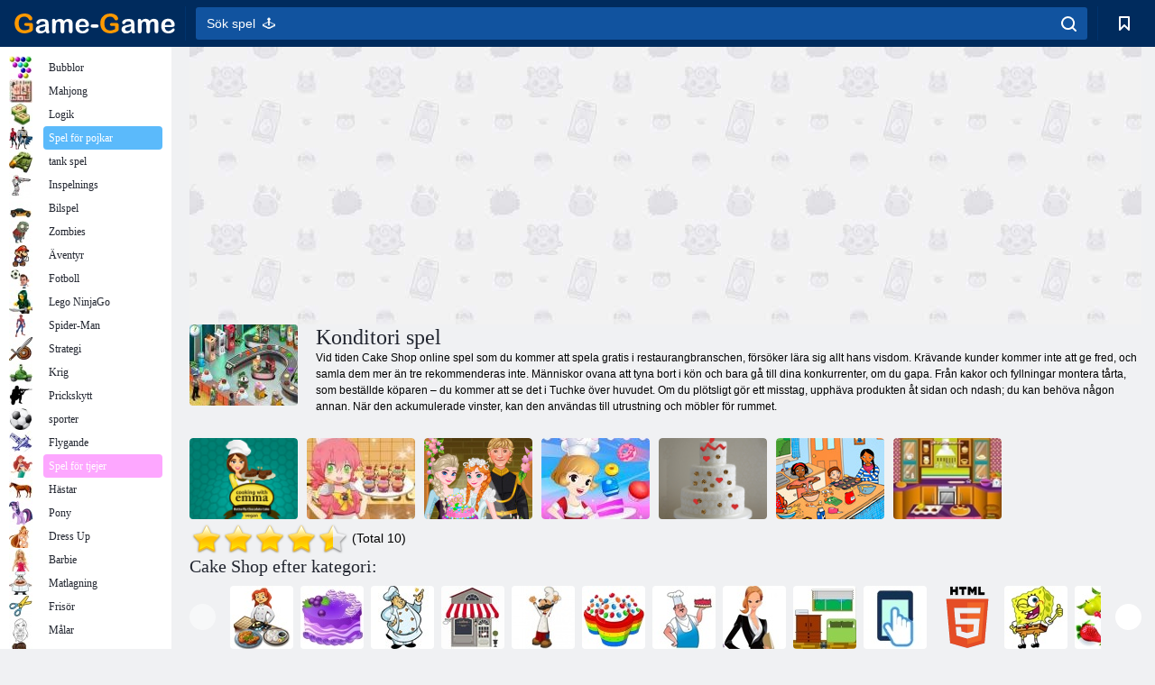

--- FILE ---
content_type: text/html; charset=utf-8
request_url: https://game-game.se/tags/745/
body_size: 18820
content:
<!DOCTYPE html>
<html lang="sv">
<head>
    <meta charset="utf-8">
    <meta name="viewport" content="width=device-width, initial-scale=1.0, maximum-scale=5.0, user-scalable=0">
    <title>Konditori spel  - Spela gratis på Game-Game</title>
    <meta name="keywords" content="Cake Shop tonåring">
    <meta name="description" content="Cake Shop spel online med Lisa, är detta en underbar simulering utveckling catering verksamhet. Sälja så mycket som möjligt för att tjäna genom att spela gratis spel konditori. ">
    <link rel="SHORTCUT ICON" href="/favicon.ico">
    <link rel="icon" type="image/png" href="/ui/icons/favicon-16x16.png" sizes="16x16">
    <link rel="icon" type="image/png" href="/ui/icons/favicon-32x32.png" sizes="32x32">
    <link rel="icon" type="image/png" href="/ui/icons/android-chrome-192x192.png" sizes="192x192">
    <link rel="apple-touch-icon" href="/ui/icons/apple-touch-icon.png" sizes="180x180">
    <link rel="mask-icon" href="/ui/icons/safari-pinned-tab.svg">
    <link rel="manifest" id="pwa_manifest">


            
            <link rel="stylesheet" href="/ui/css/optimized/gg_category.min.css">
        
            <link rel="preconnect" href="https://pagead2.googlesyndication.com/">
    <link rel="preconnect" href="https://adservice.google.com/">
    <link rel="preconnect" href="https://googleads.g.doubleclick.net/">
    <link rel="preconnect" href="https://www.googletagservices.com/">
    <link rel="preconnect" href="https://tpc.googlesyndication.com/">
    <link rel="preconnect" href="https://www.googleadservices.com/">

    <base href="https://game-game.se">
    <link rel="alternate" type="application/rss+xml" title="RSS"
          href="https://game-game.se/rss.xml"/>
                <link rel="canonical" href="https://game-game.se/tags/745/">
                                        <meta name="robots" content="index,follow"/>
                
                    
    

            <meta property="og:title" content="Konditori spel  - Spela gratis på Game-Game"/>
        <meta property="og:description" content="Cake Shop spel online med Lisa, är detta en underbar simulering utveckling catering verksamhet. Sälja så mycket som möjligt för att tjäna genom att spela gratis spel konditori. ">
                        <meta property="og:image" content="/ui/css/images/casual/img/e1ca74fdcde4f7840007c9f80f7ff918_120x90.JPG"/>
            
                <script async src="https://pagead2.googlesyndication.com/pagead/js/adsbygoogle.js?client=ca-pub-2114578358135779"
     crossorigin="anonymous"></script></head>
<body>

<div id="mobile-header" class="mm-slideout"></div>
<div id="mobile-nav"></div>
<div id="offset-wrapper" class="mm-slideout">
    <div id="header">
        <div class="header__holder">
            <div class="container-fluid">
                <div class="row align-items-center">
                    <div class="d-lg-none mmenu-toggle col flex-flow-0">
                        <button aria-label="hamburger" class="btn btn-link">
							<span class="hamburger-box">
								<span class="hamburger-inner"></span>
							</span>
                        </button>
                    </div>
                    <div class="col flex-flow-0">
                        <div class="logo">
                            <a href="/" class="d-flex align-items-center"
                               title="Gratis Spel">
                                <img src="/ui/img/logo.svg" title="Gratis Spel" alt="Gratis Spel">
                            </a>
                        </div>
                    </div>
                    <div class="col col-border-left col-typeahead">
                        <div class="typeahead__close d-lg-none">
                            <button class="btn btn-link">×</button>
                        </div>
                        <form method="GET" action="/searchgames/">
                            <div class="typeahead__field">
				                <span class="typeahead__query">
				                    <input class="form-control" type="text" name="q" value=""
                                           id="smsearch" placeholder="Sök spel  🕹️" aria-labelledby="header"
                                           autocomplete="off">
				                </span>
                                <span class="typeahead__button">
				                    <button class="btn btn-link" aria-label="search" onclick="submit();">
				                    	<span class="icon">
				                    		<svg xmlns="http://www.w3.org/2000/svg" width="16.906" height="17"
                                                 viewBox="0 0 16.906 17">
											    <path d="M757.542,32.233l-3.085-3.1a7.517,7.517,0,1,0-5.981,2.987,7.464,7.464,0,0,0,4.561-1.559l3.085,3.1a1,1,0,0,0,1.42,0A1.014,1.014,0,0,0,757.542,32.233Zm-14.591-7.685a5.524,5.524,0,1,1,5.525,5.552A5.546,5.546,0,0,1,742.951,24.548Z"
                                                      transform="translate(-740.938 -16.969)"/>
											</svg>
				                    	</span>
				                    </button>
				                </span>
                            </div>
                            <div class="list-live"></div>
                        </form>
                    </div>
                    <div class="col flex-flow-0 d-lg-none ml-auto">
                        <button aria-label="search-toggle" class="btn btn-link search-toggle"
                                onclick="$('.header__holder .typeahead__query :text').focus();">
	                    	<span class="icon">
	                    		<svg xmlns="http://www.w3.org/2000/svg" width="16.906" height="17"
                                     viewBox="0 0 16.906 17">
								    <path fill="#fff"
                                          d="M757.542,32.233l-3.085-3.1a7.517,7.517,0,1,0-5.981,2.987,7.464,7.464,0,0,0,4.561-1.559l3.085,3.1a1,1,0,0,0,1.42,0A1.014,1.014,0,0,0,757.542,32.233Zm-14.591-7.685a5.524,5.524,0,1,1,5.525,5.552A5.546,5.546,0,0,1,742.951,24.548Z"
                                          transform="translate(-740.938 -16.969)"></path>
								</svg>
	                    	</span>
                        </button>
                    </div>


                                            <div style="display: none" class="pwa-button btn">💻Game-Game för PC</div>
                    

                    <div class="col flex-flow-0 col-border-left d-lg-block">
                        <ul class="row nav nav-icons flex-nowrap">
                            <li class="col col-12">
                                <a onclick="openMyGames()"
                                   class="btn btn-outline-primary d-flex align-items-center vplayer-btn-favorites"
                                   href="javascript:void(0)">
			        				<span class="icon">
			        					<svg xmlns="http://www.w3.org/2000/svg"
                                             xmlns:xlink="http://www.w3.org/1999/xlink" width="12" height="16.031"
                                             viewBox="0 0 12 16.031">
										    <path d="M1047,33a1,1,0,0,1-.71-0.293L1042,28.414l-4.29,4.292A1,1,0,0,1,1036,32V18a1,1,0,0,1,1-1h10a1,1,0,0,1,1,1V32a0.993,0.993,0,0,1-.62.924A0.966,0.966,0,0,1,1047,33Zm-5-7a1,1,0,0,1,.71.294l3.29,3.292V19h-8V29.586l3.29-3.292A1,1,0,0,1,1042,26Z"
                                                  transform="translate(-1036 -17)"/>
										</svg>
			        				</span>
                                    <span style="color: white;" class="count_con"></span>
                                </a>
                            </li>
                        </ul>
                    </div>
                    <!-- div class="col flex-flow-0 col-border-left d-none d-lg-block">
                        <ul class="row nav nav-icons flex-nowrap">
                            <li class="col col-4">
                                <a class="btn btn-outline-primary d-flex align-items-center" href="javascript:void(0)">
			        				<span class="icon">
			        					<svg xmlns="https://www.w3.org/2000/svg" xmlns:xlink="http://www.w3.org/1999/xlink" width="16" height="16" viewBox="0 0 16 16">
										    <path d="M826,18a8,8,0,1,0,8,8A8,8,0,0,0,826,18Zm-2.9,13.254a2.987,2.987,0,0,1,5.791,0A5.99,5.99,0,0,1,823.1,31.254ZM826,26a1,1,0,1,1,1-1A1,1,0,0,1,826,26Zm4.532,3.923a5,5,0,0,0-2.7-2.566,3,3,0,1,0-3.67,0,5,5,0,0,0-2.7,2.566A6,6,0,1,1,830.532,29.923Z" transform="translate(-818 -18)"/>
										</svg>
			        				</span>
                                    Войти
                                </a>
                            </li>
                            <li class="col col-4">
                                <a class="btn btn-outline-primary d-flex align-items-center" href="javascript:void(0)">
			        				<span class="icon">
			        					<svg xmlns="https://www.w3.org/2000/svg" xmlns:xlink="http://www.w3.org/1999/xlink" width="16" height="16" viewBox="0 0 16 16">
										    <path d="M947,18H933a1,1,0,0,0-1,1V33a1,1,0,0,0,1,1h14a1,1,0,0,0,1-1V19A1,1,0,0,0,947,18Zm-1,14H934V28h2v1a1,1,0,0,0,1,1h6a1,1,0,0,0,1-1V28h2v4Zm0-6h-3a1,1,0,0,0-1,1v1h-4V27a1,1,0,0,0-1-1h-3V20h12v6Zm-9-2h6a1,1,0,1,0,0-2h-6A1,1,0,1,0,937,24Z" transform="translate(-932 -18)"/>
										</svg>
			        				</span>
                                    История
                                </a>
                            </li>
                            <li class="col col-4">
                                <a class="btn btn-outline-primary d-flex align-items-center" href="javascript:void(0)">
			        				<span class="icon">
			        					<svg xmlns="https://www.w3.org/2000/svg" xmlns:xlink="http://www.w3.org/1999/xlink" width="12" height="16.031" viewBox="0 0 12 16.031">
										    <path d="M1047,33a1,1,0,0,1-.71-0.293L1042,28.414l-4.29,4.292A1,1,0,0,1,1036,32V18a1,1,0,0,1,1-1h10a1,1,0,0,1,1,1V32a0.993,0.993,0,0,1-.62.924A0.966,0.966,0,0,1,1047,33Zm-5-7a1,1,0,0,1,.71.294l3.29,3.292V19h-8V29.586l3.29-3.292A1,1,0,0,1,1042,26Z" transform="translate(-1036 -17)"/>
										</svg>
			        				</span>
                                    Закладки
                                </a>
                            </li>
                        </ul>
                    </div>

                    <div class="col flex-flow-0 col-border-left">
                        <a href="javascript:void(0)" class="link-favorite">
			        		<span class="icon">
				        		<svg xmlns="https://www.w3.org/2000/svg" viewBox="0 0 300 300" width="30" height="30">
									<path d="M165.5,108.2l-9.8,9.8c-1.9,1.9-4.7,2.6-7.2,2.1c-1.5-0.2-3-0.9-4.2-2.1l-9.8-9.8c-6.5-6.5-15.1-9.8-23.7-9.8
										s-17.2,3.3-23.7,9.8C74.2,121,74.4,141.6,87.3,156c13.2,14.7,49.6,45,62.7,55.8c13.1-10.8,49.4-41.1,62.7-55.8
										c13-14.4,13.1-35,0.3-47.8C199.9,95.1,178.6,95.1,165.5,108.2"/>
									<path d="M150,0C67.2,0,0,67.2,0,150s67.2,150,150,150s150-67.2,150-150S232.8,0,150,0 M224.2,166.4
										c-17,18.9-67,59.6-69.2,61.3c-1.5,1.2-3.3,1.8-5.1,1.7c-0.1,0-0.1,0-0.2,0c-1.7,0-3.5-0.6-4.9-1.7c-2.1-1.7-52.2-42.5-69.2-61.3
										C57.1,145.7,57.3,116,76,97.2c19.2-19.2,50.3-19.2,69.5,0l4.4,4.4l4.5-4.4c19.2-19.2,50.3-19.2,69.5,0
										C242.7,116,242.8,145.7,224.2,166.4"/>
								</svg>
							</span>
                        </a>
                    </div>
                    <div class="d-none d-lg-block col flex-flow-0">
                        <a href="javascript:void(0)" class="link-expand">
			        		<span class="icon">
								<svg xmlns="https://www.w3.org/2000/svg" viewBox="0 0 28.4 27.4" width="29" height="28">
									<path d="M28.4,19.1c0-0.9-0.7-1.6-1.5-1.6c-0.8,0-1.5,0.7-1.5,1.6v3.3l-6-6c-0.6-0.6-1.5-0.6-2.1,0
										c-0.6,0.6-0.6,1.5,0,2.1l6,6H20c-0.9,0-1.6,0.7-1.6,1.5c0,0.8,0.7,1.5,1.6,1.5h6.8c0.9,0,1.6-0.7,1.6-1.5c0,0,0,0,0-0.1
										c0,0,0-0.1,0-0.1L28.4,19.1L28.4,19.1z"/>
									<path class="st0" d="M9,16.4l-6,6v-3.3c0-0.9-0.7-1.6-1.5-1.6c-0.8,0-1.5,0.7-1.5,1.6l0,6.7c0,0,0,0.1,0,0.1c0,0,0,0,0,0.1
										c0,0.8,0.7,1.5,1.6,1.5h6.8c0.9,0,1.6-0.7,1.6-1.5c0-0.8-0.7-1.5-1.6-1.5H5.1l6-6c0.6-0.6,0.6-1.5,0-2.1C10.5,15.8,9.6,15.8,9,16.4
										"/>
									<path d="M19.4,11.1l6-6v3.3c0,0.9,0.7,1.6,1.5,1.6c0.8,0,1.5-0.7,1.5-1.6V1.6c0,0,0-0.1,0-0.1c0,0,0,0,0-0.1
										c0-0.8-0.7-1.5-1.6-1.5H20c-0.9,0-1.6,0.7-1.6,1.5C18.4,2.3,19.1,3,20,3h3.2l-6,6c-0.6,0.6-0.6,1.5,0,2.1
										C17.8,11.7,18.8,11.7,19.4,11.1"/>
									<path d="M5.1,3h3.2c0.9,0,1.6-0.7,1.6-1.5C9.9,0.7,9.2,0,8.4,0H1.6C0.7,0,0,0.7,0,1.5c0,0,0,0,0,0.1c0,0,0,0.1,0,0.1
										l0,6.7c0,0.9,0.7,1.6,1.5,1.6C2.3,9.9,3,9.2,3,8.3V5.1l6,6c0.6,0.6,1.5,0.6,2.1,0c0.6-0.6,0.6-1.5,0-2.1L5.1,3z"/>
								</svg>
							</span>
                        </a>
                    </div -->
                </div>
            </div>
        </div>
    </div>
    <section class="vp-dropdown">
        <div onclick="closeMyGames()" class="close"><i class="icon-cancel">
                <svg height="42" width="42">
                    <svg id="close-icon" xmlns="http://www.w3.org/2000/svg" viewBox="0 0 25 32">
                        <path d="M23.179 23.607c0 .446-.179.893-.5 1.214L20.25 27.25c-.321.321-.768.5-1.214.5s-.893-.179-1.214-.5L12.572 22l-5.25 5.25c-.321.321-.768.5-1.214.5s-.893-.179-1.214-.5l-2.429-2.429c-.321-.321-.5-.768-.5-1.214s.179-.893.5-1.214l5.25-5.25-5.25-5.25c-.321-.321-.5-.768-.5-1.214s.179-.893.5-1.214l2.429-2.429c.321-.321.768-.5 1.214-.5s.893.179 1.214.5l5.25 5.25 5.25-5.25c.321-.321.768-.5 1.214-.5s.893.179 1.214.5l2.429 2.429c.321.321.5.768.5 1.214s-.179.893-.5 1.214l-5.25 5.25 5.25 5.25c.321.321.5.768.5 1.214z"></path>
                    </svg>
                </svg>
            </i></div>

        <div class="bookmark-title">
            <svg height="18" width="18">
                <svg id="fav-icon" xmlns="http://www.w3.org/2000/svg" viewBox="0 0 32 32">
                    <path d="M16 29.714a1.11 1.11 0 0 1-.786-.321L4.071 18.643c-.143-.125-4.071-3.714-4.071-8 0-5.232 3.196-8.357 8.536-8.357 3.125 0 6.054 2.464 7.464 3.857 1.411-1.393 4.339-3.857 7.464-3.857 5.339 0 8.536 3.125 8.536 8.357 0 4.286-3.929 7.875-4.089 8.036L16.786 29.393c-.214.214-.5.321-.786.321z"></path>
                </svg>
            </svg>Dina bokmärken</div>
        <div class="vp-list vp-fav">
        </div>
    </section>
<div id="main">
    <div class="container-fluid">
        <div class="d-flex flex-nowrap position-relative">


            <div id="content" class="col-content">
                                                    <div class="content__partners d-flex justify-content-around">
                                                        <table width="100%">
<tr>
    <td>
        <div style="text-align: center;">
            <ins class="adsbygoogle ad-pc-only"
                 style="display:inline-block;width:336px;height:280px"
                 data-ad-client="ca-pub-2114578358135779"
                 data-ad-slot="2915545862"></ins>
            <script>
                (adsbygoogle = window.adsbygoogle || []).push({});
            </script>
        </div>
    </td>
    <td>
        <div style="text-align: center;">
            <ins class="adsbygoogle ad-pc-only"
                 style="display:inline-block;width:336px;height:280px"
                 data-ad-client="ca-pub-2114578358135779"
                 data-ad-slot="6239713201"></ins>
            <script>
                (adsbygoogle = window.adsbygoogle || []).push({});
            </script>
        </div>
    </td>
</tr>
</table>                            
                                            </div>
                                <div class="page-content">
                            <section itemscope="" itemtype="https://schema.org/Game">
            <meta itemprop="name" content="Konditori spel ">
                                <div class="teaser mt-0" id="teaser-1">
                        <img src="/ui/css/images/casual/img/e1ca74fdcde4f7840007c9f80f7ff918_120x90.JPG" alt='Konditori spel ' title='Konditori spel '
                             width="120" height="90">
                        <h1 class="header h1">Konditori spel </h1>

                        <div class="teaser__body">
                                                            
                                                                            <div class="fs-12 text-darker teaser-description">
                                            <text><p> Vid tiden Cake Shop online spel som du kommer att spela gratis i restaurangbranschen, försöker lära sig allt hans visdom. Krävande kunder kommer inte att ge fred, och samla dem mer än tre rekommenderas inte. Människor ovana att tyna bort i kön och bara gå till dina konkurrenter, om du gapa. Från kakor och fyllningar montera tårta, som beställde köparen &ndash; du kommer att se det i Tuchke över huvudet. Om du plötsligt gör ett misstag, upphäva produkten åt sidan och ndash; du kan behöva någon annan. När den ackumulerade vinster, kan den användas till utrustning och möbler för rummet. </p> </text>
                                        </div>
                                                                    
                                                        </div>
                    </div>
                
            

            <div style="margin-top: 10px" class="games-sugestion">

                <div class="items-list row main-game-list">
                                                                                    <div class="col col-4 col-lg-3 item
                item-small
                ">
        <div class="items-list__item">
              <a href="/171214/" title="Fjäril chokladkaka: matlagning med Emma ">
                <img src="/images/gray.gif"
                     title="Fjäril chokladkaka: matlagning med Emma "
                     alt="Fjäril chokladkaka: matlagning med Emma "
                                            
                            name="/gamesimg/171214_big.jpg"
                        
                                            >
                <h3 class="items-list__item__description">Fjäril chokladkaka: matlagning med Emma </h3>
            </a>
        </div>
        </div>
                                                        <div class="col col-4 col-lg-3 item
                item-small
                ">
        <div class="items-list__item">
              <a href="/171979/" title="Matlagning Super Girls: Cupcakes ">
                <img src="/images/gray.gif"
                     title="Matlagning Super Girls: Cupcakes "
                     alt="Matlagning Super Girls: Cupcakes "
                                                name="/gamesimg/171979.jpg"
                        
                                        >
                <h3 class="items-list__item__description">Matlagning Super Girls: Cupcakes </h3>
            </a>
        </div>
        </div>
                                                        <div class="col col-4 col-lg-3 item
                item-small
                ">
        <div class="items-list__item">
              <a href="/174230/" title="Anna bröllopstårta och inredning ">
                <img src="/images/gray.gif"
                     title="Anna bröllopstårta och inredning "
                     alt="Anna bröllopstårta och inredning "
                                                name="/gamesimg/174230.jpg"
                        
                                        >
                <h3 class="items-list__item__description">Anna bröllopstårta och inredning </h3>
            </a>
        </div>
        </div>
                                                        <div class="col col-4 col-lg-3 item
                item-small
                ">
        <div class="items-list__item">
              <a href="/171064/" title="Kaka House ">
                <img src="/images/gray.gif"
                     title="Kaka House "
                     alt="Kaka House "
                                                name="/gamesimg/171064.jpg"
                        
                                        >
                <h3 class="items-list__item__description">Kaka House </h3>
            </a>
        </div>
        </div>
                                                        <div class="col col-4 col-lg-3 item
                item-small
                ">
        <div class="items-list__item">
              <a href="/174702/" title="Bakning och dekorera tårtor: Färgläggning för barn ">
                <img src="/images/gray.gif"
                     title="Bakning och dekorera tårtor: Färgläggning för barn "
                     alt="Bakning och dekorera tårtor: Färgläggning för barn "
                                            
                            name="/gamesimg/174702_big.jpg"
                        
                                            >
                <h3 class="items-list__item__description">Bakning och dekorera tårtor: Färgläggning för barn </h3>
            </a>
        </div>
        </div>
                                                        <div class="col col-4 col-lg-3 item
                item-small
                ">
        <div class="items-list__item">
              <a href="/174935/" title="Crazy Cupcakes: hitta föremålen ">
                <img src="/images/gray.gif"
                     title="Crazy Cupcakes: hitta föremålen "
                     alt="Crazy Cupcakes: hitta föremålen "
                                                name="/gamesimg/174935.jpg"
                        
                                        >
                <h3 class="items-list__item__description">Crazy Cupcakes: hitta föremålen </h3>
            </a>
        </div>
        </div>
                                                        <div class="col col-4 col-lg-3 item
                item-small
                ">
        <div class="items-list__item">
              <a href="/14984/" title="Matlagning muffins">
                <img src="/images/gray.gif"
                     title="Matlagning muffins"
                     alt="Matlagning muffins"
                                                name="/gamesimg/14984.jpg"
                        
                                        >
                <h3 class="items-list__item__description">Matlagning muffins</h3>
            </a>
        </div>
        </div>
            


                </div>
            </div>

            

            
                            <div style="margin-top:10px">
                        <div class="extravote">
      <span class="extravote-stars" itemprop="aggregateRating" itemscope=""
            itemtype="https://schema.org/AggregateRating">
        <meta itemprop="ratingCount" content="10">
      <span id="rating" class="current-rating" style="width: 90%;"
            itemprop="ratingValue">4.5</span>
         <span class="extravote-star"><a href="javascript:void(null)"
                                         onclick="javascript:vote(1,'tags_745','sv');" title="1"
                                         class="ev-10-stars">1</a></span>
         <span class="extravote-star"><a href="javascript:void(null)"
                                         onclick="javascript:vote(2,'tags_745','sv');" title="2"
                                         class="ev-20-stars">2</a></span>
         <span class="extravote-star"><a href="javascript:void(null)"
                                         onclick="javascript:vote(3,'tags_745','sv');" title="3"
                                         class="ev-30-stars">3</a></span>
         <span class="extravote-star"><a href="javascript:void(null)"
                                         onclick="javascript:vote(4,'tags_745','sv');" title="4"
                                         class="ev-40-stars">4</a></span>
         <span class="extravote-star"><a href="javascript:void(null)"
                                         onclick="javascript:vote(5,'tags_745','sv');" title="5"
                                         class="ev-50-stars">5</a></span>
      </span>
        <span class="extravote-info" id="extravote_x">(Total 10)</span>
    </div>


    <script type="text/javascript">
        vote = function (rating, type, lang) {
            $.ajax({
                method: 'POST',
                url: '/ajax/vote/get_vote/',
                data: {rating: rating, type: type ,lang: lang}
            }).done(function (data) {
                var massage = data === 'error_vote' ? 'You have already voted' : 'Thank you';
                $('#extravote_x').hide().text(massage).animate({opacity: 'toggle'}, 'slow');
                setTimeout(() => $('#extravote_x').hide().text("(Total 10)").animate({opacity: 'toggle'}, 'slow'), 3000);
            })
        }
    </script>

    <style type="text/css">
        .extravote{margin:-7px 0 1px 2px}.extravote-stars, .extravote-info{margin:0;padding:0;position:relative;vertical-align:middle} .voted .extravote-info.ihide, .extravote-stars{display:inline-block}.extravote-stars, .extravote-star a, .extravote-info, .extravote-stars .current-rating{height:35px;line-height:36px}.extravote-stars{font-size:1em;overflow:hidden;width:174px}.extravote-star{background-image:none;background-position:0;display:inline;margin:0;padding:0}.extravote-stars, .extravote-star a:hover, .extravote-stars .current-rating{background-color:transparent;background-image:url([data-uri]);background-repeat:repeat-x}.extravote-star a:hover, .extravote-stars .current-rating{background-position:left -1000px}.extravote-star a, .extravote-stars .current-rating{border:medium none;cursor:pointer;left:0;outline:none;overflow:hidden;position:absolute;text-indent:-1000em;top:0}.extravote-star a:hover{background-position:left bottom}.extravote-star a:focus, .extravote-star a:active{background:none}.extravote-stars .current-rating{background-position:left center;z-index:1}.extravote-star a.ev-5-stars{width:10%;z-index:12}.extravote-star a.ev-10-stars{width:20%;z-index:11}.extravote-star a.ev-15-stars{width:30%;z-index:10}.extravote-star a.ev-20-stars{width:40%;z-index:9}.extravote-star a.ev-25-stars{width:50%;z-index:8}.extravote-star a.ev-30-stars{width:60%;z-index:7}.extravote-star a.ev-35-stars{width:70%;z-index:6}.extravote-star a.ev-40-stars{width:80%;z-index:5}.extravote-star a.ev-45-stars{width:90%;z-index:4}.extravote-star a.ev-50-stars

        {width:100%;z-index:3}
    </style>




                </div>
            
                <h2 class="header h3 m-b-14">Cake Shop efter kategori:</h2>
    <div style="height: 140px" class="games-sugestion carousel-offset">
        <div class="owl-carousel">
                            <div class="item">
                    <a href="/tags/565/"
                       title="Matlagning spel för flickor ">
                        <img style="height: 70px;width: 70px" src="/ui/css/images/tags/565.jpg"
                             alt="Matlagning spel för flickor ">
                        <h3 class="fs-11 d-block">Matlagning </h3>
                    </a>
                </div>
                            <div class="item">
                    <a href="/tags/609/"
                       title="Recept spel för flickor ">
                        <img style="height: 70px;width: 70px" src="/ui/css/images/tags/609.jpg"
                             alt="Recept spel för flickor ">
                        <h3 class="fs-11 d-block">Recept för tjejer</h3>
                    </a>
                </div>
                            <div class="item">
                    <a href="/tags/407/"
                       title="tjänste spel ">
                        <img style="height: 70px;width: 70px" src="/ui/css/images/tags/407.jpg"
                             alt="tjänste spel ">
                        <h3 class="fs-11 d-block">Tjänsten</h3>
                    </a>
                </div>
                            <div class="item">
                    <a href="/tags/813/"
                       title="butiker spel ">
                        <img style="height: 70px;width: 70px" src="/ui/css/images/tags/813.jpg"
                             alt="butiker spel ">
                        <h3 class="fs-11 d-block">butiker </h3>
                    </a>
                </div>
                            <div class="item">
                    <a href="/tags/704/"
                       title="Kock spel för flickor ">
                        <img style="height: 70px;width: 70px" src="/ui/css/images/tags/704.jpg"
                             alt="Kock spel för flickor ">
                        <h3 class="fs-11 d-block">Kock </h3>
                    </a>
                </div>
                            <div class="item">
                    <a href="/tags/668/"
                       title="Spel Matlagningskola Online ">
                        <img style="height: 70px;width: 70px" src="/ui/css/images/tags/668.jpg"
                             alt="Spel Matlagningskola Online ">
                        <h3 class="fs-11 d-block">Matlagningskola </h3>
                    </a>
                </div>
                            <div class="item">
                    <a href="/tags/631/"
                       title="Köks spel för flickor ">
                        <img style="height: 70px;width: 70px" src="/ui/css/images/tags/631.jpg"
                             alt="Köks spel för flickor ">
                        <h3 class="fs-11 d-block">Kök</h3>
                    </a>
                </div>
                            <div class="item">
                    <a href="/tags/662/"
                       title="Simulering spel för flickor ">
                        <img style="height: 70px;width: 70px" src="/ui/css/images/tags/662.jpg"
                             alt="Simulering spel för flickor ">
                        <h3 class="fs-11 d-block">Simuleringar för flickor</h3>
                    </a>
                </div>
                            <div class="item">
                    <a href="/tags/428/"
                       title="Room design spel för flickor ">
                        <img style="height: 70px;width: 70px" src="/ui/css/images/tags/428.jpg"
                             alt="Room design spel för flickor ">
                        <h3 class="fs-11 d-block">Design</h3>
                    </a>
                </div>
                            <div class="item">
                    <a href="/tags/1178/"
                       title="Pekskärms spel online ">
                        <img style="height: 70px;width: 70px" src="/ui/css/images/tags/1178.jpg"
                             alt="Pekskärms spel online ">
                        <h3 class="fs-11 d-block">Pekskärm </h3>
                    </a>
                </div>
                            <div class="item">
                    <a href="/tags/html5/"
                       title="HTML5 spel ">
                        <img style="height: 70px;width: 70px" src="/ui/css/images/tags/html5.jpg"
                             alt="HTML5 spel ">
                        <h3 class="fs-11 d-block">html5 </h3>
                    </a>
                </div>
                            <div class="item">
                    <a href="/tags/572/"
                       title="Gratis online-spel ">
                        <img style="height: 70px;width: 70px" src="/ui/css/images/tags/572.jpg"
                             alt="Gratis online-spel ">
                        <h3 class="fs-11 d-block">Onlinespel </h3>
                    </a>
                </div>
                            <div class="item">
                    <a href="/tags/849/"
                       title="fruktspel ">
                        <img style="height: 70px;width: 70px" src="/ui/css/images/tags/849.jpg"
                             alt="fruktspel ">
                        <h3 class="fs-11 d-block">Frukt</h3>
                    </a>
                </div>
                            <div class="item">
                    <a href="/tags/648/"
                       title="Cafe spel. restaurangspel ">
                        <img style="height: 70px;width: 70px" src="/ui/css/images/tags/648.jpg"
                             alt="Cafe spel. restaurangspel ">
                        <h3 class="fs-11 d-block">Kafé</h3>
                    </a>
                </div>
                            <div class="item">
                    <a href="/tags/1362/"
                       title="Android spel online ">
                        <img style="height: 70px;width: 70px" src="/ui/css/images/tags/1362.jpg"
                             alt="Android spel online ">
                        <h3 class="fs-11 d-block">android </h3>
                    </a>
                </div>
                            <div class="item">
                    <a href="/tags/540/"
                       title="företagsspel ">
                        <img style="height: 70px;width: 70px" src="/ui/css/images/tags/540.jpg"
                             alt="företagsspel ">
                        <h3 class="fs-11 d-block">Företag</h3>
                    </a>
                </div>
                            <div class="item">
                    <a href="/tags/497/"
                       title="Pussel spel online">
                        <img style="height: 70px;width: 70px" src="/ui/css/images/tags/497.jpg"
                             alt="Pussel spel online">
                        <h3 class="fs-11 d-block">Pussel</h3>
                    </a>
                </div>
                            <div class="item">
                    <a href="/tags/817/"
                       title="restaurangspel ">
                        <img style="height: 70px;width: 70px" src="/ui/css/images/tags/817.jpg"
                             alt="restaurangspel ">
                        <h3 class="fs-11 d-block">Restaurang</h3>
                    </a>
                </div>
                            <div class="item">
                    <a href="/tags/644/"
                       title="Hitta objekt spel online ">
                        <img style="height: 70px;width: 70px" src="/ui/css/images/tags/644.jpg"
                             alt="Hitta objekt spel online ">
                        <h3 class="fs-11 d-block">Hitta objekt</h3>
                    </a>
                </div>
                            <div class="item">
                    <a href="/tags/582/"
                       title="Skytte spel för pojkar ">
                        <img style="height: 70px;width: 70px" src="/ui/css/images/tags/582.jpg"
                             alt="Skytte spel för pojkar ">
                        <h3 class="fs-11 d-block">Fotografera för pojkar</h3>
                    </a>
                </div>
                            <div class="item">
                    <a href="/tags/965/"
                       title="Pedagogiska spel för barn på nätet">
                        <img style="height: 70px;width: 70px" src="/ui/css/images/tags/965.jpg"
                             alt="Pedagogiska spel för barn på nätet">
                        <h3 class="fs-11 d-block">Utbildnings</h3>
                    </a>
                </div>
                            <div class="item">
                    <a href="/tags/691/"
                       title="Krig spel för pojkar ">
                        <img style="height: 70px;width: 70px" src="/ui/css/images/tags/691.jpg"
                             alt="Krig spel för pojkar ">
                        <h3 class="fs-11 d-block">War</h3>
                    </a>
                </div>
                            <div class="item">
                    <a href="/tags/719/"
                       title="actionspel ">
                        <img style="height: 70px;width: 70px" src="/ui/css/images/tags/719.jpg"
                             alt="actionspel ">
                        <h3 class="fs-11 d-block">Åtgärd</h3>
                    </a>
                </div>
                            <div class="item">
                    <a href="/tags/826/"
                       title="slott spel ">
                        <img style="height: 70px;width: 70px" src="/ui/css/images/tags/826.jpg"
                             alt="slott spel ">
                        <h3 class="fs-11 d-block">Slott</h3>
                    </a>
                </div>
                            <div class="item">
                    <a href="/tags/483/"
                       title="Bröllop spel för flickor ">
                        <img style="height: 70px;width: 70px" src="/ui/css/images/tags/483.jpg"
                             alt="Bröllop spel för flickor ">
                        <h3 class="fs-11 d-block">Bröllop</h3>
                    </a>
                </div>
                            <div class="item">
                    <a href="/tags/567/"
                       title="Game samlarobjekt på nätet">
                        <img style="height: 70px;width: 70px" src="/ui/css/images/tags/567.jpg"
                             alt="Game samlarobjekt på nätet">
                        <h3 class="fs-11 d-block">Samlarobjekt</h3>
                    </a>
                </div>
                            <div class="item">
                    <a href="/tags/470/"
                       title="Minne spel. Spel för hjärnan ">
                        <img style="height: 70px;width: 70px" src="/ui/css/images/tags/470.jpg"
                             alt="Minne spel. Spel för hjärnan ">
                        <h3 class="fs-11 d-block">UTANTILL</h3>
                    </a>
                </div>
                            <div class="item">
                    <a href="/tags/394/"
                       title="Coloring spel för flickor ">
                        <img style="height: 70px;width: 70px" src="/ui/css/images/tags/394.jpg"
                             alt="Coloring spel för flickor ">
                        <h3 class="fs-11 d-block">Färgläggning</h3>
                    </a>
                </div>
                    </div>
    </div>

            

            

                            <div class="row text-center" style="margin-bottom:20px; margin-top:20px;">
                    <!--googleoff: all-->
<div id="iprblock-93"></div>
<script charset="UTF-8" defer="defer" src="https://ad.iplayer.org:4444/?block_id=93"></script>
<!--googleon: all-->
    <style>
      #iprblock-93{
        width:auto!important;
        height: 120px!important;
        overflow:hidden;
        //padding-left:15px;
      }
      #iprblock-93 ._ban{
        float: left;
        margin-left:15px;
        background: none;
        padding: 0px!important;
        width: 240px!important;
        height: 120px!important;
        position: relative;
        overflow: hidden;
        -webkit-border-radius: 3px;
        -moz-border-radius: 3px;
        border-radius: 3px;
        -moz-background-clip: padding-box;
        -webkit-background-clip: padding-box;
        background-clip: padding-box;
        border: 1px solid black;
      }
      #iprblock-93 ._ban:hover {
        text-decoration: none;
      }
      #iprblock-93 ._ban:hover a div{
        display: block;
      }
      #iprblock-93 ._ban a{
        position: relative;
        overflow: hidden;
        width: 247px;
        height: 120px;
        -webkit-border-radius: 3px;
        -moz-border-radius: 3px;
        border-radius: 3px;
        -moz-background-clip: padding-box;
        -webkit-background-clip: padding-box;
        background-clip: padding-box;
      }
      #iprblock-93 ._ban a span img{
        width: 240px!important;
        height: 120px!important;
      }
      #iprblock-93 ._ban a div{
        font-family: Arial, Helvetica, sans-serif;
        text-align: center;
        position: absolute;
        font-size: 1.2rem;
        //left: 0;
        bottom: 0;
        width: 247px;
        padding: 9px 3px!important;
        background: rgba(0, 0, 0, 0.6);
        -webkit-transition: bottom ease 0.2s;
        -moz-transition: bottom ease 0.2s;
        -ms-transition: bottom ease 0.2s;
        -o-transition: bottom ease 0.2s;
        color: #FFF;
        text-shadow: 0.5px 0.9px 1px rgba(0, 0, 0, 0.75);
        z-index: 2;
        -webkit-border-radius: 0 0 3px 3px;
        -moz-border-radius: 0 0 3px 3px;
        border-radius: 0 0 3px 3px;
        -moz-background-clip: padding-box;
        -webkit-background-clip: padding-box;
        background-clip: padding-box;
        font-weight: 500;
        display:none;
      }
    </style>                </div>
            

                            <div class="games-sugestion">
                    <a href="tags/745/new/" title="Senaste Konditori spel ">
                        <h2 class="header h3">
                            Senaste Konditori spel                         </h2>
                    </a>
                    <div class="items-list row">
                        
                    <div class="col col-4 col-lg-3 item item-small">
                <div class="items-list__item">
                    <a href="/174935/" title="Crazy Cupcakes: hitta föremålen ">
                         <img src="/images/gray.gif"
                              title="Crazy Cupcakes: hitta föremålen "
                              alt="Crazy Cupcakes: hitta föremålen "
                              name="/gamesimg/174935.jpg"
                            >
                            <h3 class="items-list__item__description">Crazy Cupcakes: hitta föremålen </h3>
                    </a>
                </div>
            </div>
                    <div class="col col-4 col-lg-3 item item-small">
                <div class="items-list__item">
                    <a href="/174702/" title="Bakning och dekorera tårtor: Färgläggning för barn ">
                         <img src="/images/gray.gif"
                              title="Bakning och dekorera tårtor: Färgläggning för barn "
                              alt="Bakning och dekorera tårtor: Färgläggning för barn "
                              name="/gamesimg/174702.jpg"
                            >
                            <h3 class="items-list__item__description">Bakning och dekorera tårtor: Färgläggning för barn </h3>
                    </a>
                </div>
            </div>
                    <div class="col col-4 col-lg-3 item item-small">
                <div class="items-list__item">
                    <a href="/174230/" title="Anna bröllopstårta och inredning ">
                         <img src="/images/gray.gif"
                              title="Anna bröllopstårta och inredning "
                              alt="Anna bröllopstårta och inredning "
                              name="/gamesimg/174230.jpg"
                            >
                            <h3 class="items-list__item__description">Anna bröllopstårta och inredning </h3>
                    </a>
                </div>
            </div>
                    <div class="col col-4 col-lg-3 item item-small">
                <div class="items-list__item">
                    <a href="/171979/" title="Matlagning Super Girls: Cupcakes ">
                         <img src="/images/gray.gif"
                              title="Matlagning Super Girls: Cupcakes "
                              alt="Matlagning Super Girls: Cupcakes "
                              name="/gamesimg/171979.jpg"
                            >
                            <h3 class="items-list__item__description">Matlagning Super Girls: Cupcakes </h3>
                    </a>
                </div>
            </div>
                    <div class="col col-4 col-lg-3 item item-small">
                <div class="items-list__item">
                    <a href="/171214/" title="Fjäril chokladkaka: matlagning med Emma ">
                         <img src="/images/gray.gif"
                              title="Fjäril chokladkaka: matlagning med Emma "
                              alt="Fjäril chokladkaka: matlagning med Emma "
                              name="/gamesimg/171214.jpg"
                            >
                            <h3 class="items-list__item__description">Fjäril chokladkaka: matlagning med Emma </h3>
                    </a>
                </div>
            </div>
                    <div class="col col-4 col-lg-3 item item-small">
                <div class="items-list__item">
                    <a href="/171064/" title="Kaka House ">
                         <img src="/images/gray.gif"
                              title="Kaka House "
                              alt="Kaka House "
                              name="/gamesimg/171064.jpg"
                            >
                            <h3 class="items-list__item__description">Kaka House </h3>
                    </a>
                </div>
            </div>
                    <div class="col col-4 col-lg-3 item item-small">
                <div class="items-list__item">
                    <a href="/14984/" title="Matlagning muffins">
                         <img src="/images/gray.gif"
                              title="Matlagning muffins"
                              alt="Matlagning muffins"
                              name="/gamesimg/14984.jpg"
                            >
                            <h3 class="items-list__item__description">Matlagning muffins</h3>
                    </a>
                </div>
            </div>
            
                    </div>
                                    </div>

            
                            <div style="margin-top: 20px; margin-bottom: 20px">
                                            
                            <style>
#ad_bottom { 
  width: 100%;
  min-width: 750px;
  height:300px;
  max-height: 360px;


  @media(min-width: 1200px) {
    min-width: 930px;
    min-height:180px;
    max-width: 970px;
    height:initial;
  }
}

</style>
<!-- GG adapt podval desct -->
<ins id="ad_bottom" class="adsbygoogle"
     style="display:block"
     data-ad-client="ca-pub-2114578358135779"
     data-ad-slot="7767678411"></ins>
<script>
     (adsbygoogle = window.adsbygoogle || []).push({});
</script>                        
                                        </div>
                    </section>
    

                                            <text class="game-description sidebar_foot clearfix">
                            <!--div class="h1"><h2 class="header"
                                                style="font-size: 22px;">Cake Shop spel online med Lisa, är detta en underbar simulering utveckling catering verksamhet</h2>
                            </div-->
                            <text class="item-text fs-12">
                                <span itemscope class="breadcrumb__holder" itemtype="https://schema.org/BreadcrumbList">
        <nav class="breadcrumb">
            <span class="breadcrumb-item" itemprop="itemListElement" itemscope
                  itemtype="https://schema.org/ListItem">
                <a title="Gratis Spel" itemprop="item" href="/">
                    <span itemprop="name">Gratis Spel</span></a>
                <meta itemprop="position" content="1"/>
            </span>
                            <span class="breadcrumb-item" itemprop="itemListElement" itemscope
                    itemtype="https://schema.org/ListItem">
                    <a title="Alla spel online" itemprop="item"
                       href="/tags/">
                        <span itemprop="name">Alla spel online</span></a>
                    <meta itemprop="position" content="2"/>
                </span>
                                                    <span class="breadcrumb-item" itemprop="itemListElement" itemscope
                      itemtype="https://schema.org/ListItem">
                    <a title="Konditori spel " itemprop="item"
                       href="/tags/745/">
                        <span itemprop="name">Konditori spel </span></a>
                    <meta itemprop="position" content="3"/>
                </span>
                    </nav>
</span>

                                                                                                        <p> Barn älskar att imitera vuxna, och om de var begränsade före en omgång döttrar och mödrar, förare, läkare, kock och barnskötare, har dagens föräldrar bli ett exempel för spelet i verksamheten. Riktningen av det så mycket att du kan välja vilken virtuella och utveckla kompetensen hos bolagets styrelse. </p>
<h3 style="text-align: center;"> <span style="font-size: 1.17em; text-align: center;"> Learning spel Cake Shop </span> </h3>
<p> <img style="margin: 10px; float: right;" alt="Konditori spel " src="/images/gray.gif" name="/images/tags/images-tag/.thumbs/3a878eb51d4ba3eb07f31b87cc44580f_500_0_0.jpg"   width="200" height="139" /> Varje yrke kan ligga till grund för att starta ett företag, men som spelen är indelade i särskilda rubriker i det här avsnittet kommer vi att tala om möjligheten av en cupcake butik för att spela online, vilket inte är den andra, som förvaltningen punkt catering. Detta kan vara en stor kaféer, där du är redo att muffins och kakor i enlighet med inköp av ingredienser eller en liten mobil snabbmat plats. </p>
<h3 style="text-align: center;"> Vad är det viktigaste i det här jobbet? </h3>
<ul>
<li> Snabb och högkvalitativa tjänster till besökare. </li>
</ul>
<p> Om kunden är nöjd, kommer han tillbaka till dig flera gånger, och vilja för ett företag. Men om din soppa kom inte hans tycke, kommer härlighet institutionen vara smickrande och gör dig redo att förluster. Vi är vana vid det faktum att kunden alltid har rätt. Hur som helst, vi måste se detta, men i praktiken ofta ser annorlunda ut. Men om du fortfarande hålla sig till detta postulat, måste vi bestämt förstå att människor har förlorat för vana att kö och kommer inte att vänta alltför länge på din beställning. Snart kommer du att se hur människor &laquo; koka &raquo;, och i nästa ögonblick i ett raseri går till dina konkurrenter. </p>
<ul>
<li> Noggrannheten av ordern. </li>
</ul>
<p> <img style="margin: 10px; float: right;" alt="Konditori spel " src="/images/gray.gif" name="/images/tags/images-tag/fc468fc004404e304a2b65dad8cc16d7.jpg"   width="200" height="143" /> Om du plötsligt felaktigt monterade komponenter i kakan, köparen kommer helt enkelt vägra att ta den. Oroa dig inte om du råkade sådan tillsyn. Bara avsätta produkten till en sida med hopp om att någon kommer att beställa du just denna kombination av produkter. Om det före slutet av skiftet kakan fortfarande outtagna, bara släppa den i papperskorgen. </p>
<ul>
<li> Den stegvis utveckling av yrket. </li>
</ul>
<p> <img style="margin: 10px; float: left;" alt="Konditori spel " src="/images/gray.gif" name="/images/tags/images-tag/.thumbs/b36fb1934b5b58d9d31bd0863c65e759_500_0_0.jpg"   width="200" height="148" /> Från och med inledningsskedet av verksamheten, du kommer att begränsas i komponenterna. Men det är inte illa alls, tvärtom &ndash; fine. Detta gör att du kan bättre anpassa sig till processen utan brådska. Men när bakom kommer att förbli första och andra etappen av spelet, gör dig redo för en snabbare takt. Men nu har du finns i din butik nya objekt av hushållsmaskiner, prydnadsföremål för att dekorera rummet och möbler. Varje gång dina vinster kommer att stiga, kommer du att kunna ändra den gamla maskinen till mer raffinerad. Detta gör att du kan betjäna kunderna bättre och snabbare, och det kommer automatiskt att innebära en monetär belöning för ditt arbete. </p>
<h3 style="text-align: center;"> Cafe för monster </h3>
<p> <br /> &nbsp; Förutom de klassiska leksaker kan cupcake handla online spel i vissa ämnen. Halloween har alltid rörde sinnen originalet, och om detta ämne har varit många varianter av gameplay, inklusive affärs café. Vi vet att i denna natt kommer till liv all ondska på jorden, vandra bland de levande och grundligt förstöra deras liv, och festen. För att blidka dem och skrämma bort eventuella monster vampyrer angriper medborgarna, för dem en gång om året för att öppna sina egna cafe, som tar hänsyn till matpreferenser av varje. <br /> <br /> </p>                                                             </text>
                        </text>
                                        <!--F3:include href="blocks/top_tags.tpl"/-->

                </div>
            </div>
            <div class="col-sidebar" id="sidebar">
                        
        <div class="categories">
            <ul>
                                    <li>
                        <a class="c-42 "
                           href="/balls/"
                           title="bubbla spel ">
                            <span class="image"></span>
                            <h2 class="text">Bubblor</h2>
                        </a>
                    </li>
                                    <li>
                        <a class="c-66 "
                           href="/tags/486/"
                           title="mahjong spel ">
                            <span class="image"></span>
                            <h2 class="text">Mahjong</h2>
                        </a>
                    </li>
                                    <li>
                        <a class="c-40 "
                           href="/logic/"
                           title="Logic Spel ">
                            <span class="image"></span>
                            <h2 class="text">Logik</h2>
                        </a>
                    </li>
                                    <li>
                        <a class="c-3 c-forboys"
                           href="/forboys/"
                           title="Spel för pojkar ">
                            <span class="image"></span>
                            <h2 class="text">Spel för pojkar </h2>
                        </a>
                    </li>
                                    <li>
                        <a class="c-7 "
                           href="/tags/525/"
                           title="Tankar Online ">
                            <span class="image"></span>
                            <h2 class="text">tank spel </h2>
                        </a>
                    </li>
                                    <li>
                        <a class="c-8 "
                           href="/shoot/"
                           title="skytte spel ">
                            <span class="image"></span>
                            <h2 class="text">Inspelnings </h2>
                        </a>
                    </li>
                                    <li>
                        <a class="c-9 "
                           href="/racing/"
                           title="racing spel ">
                            <span class="image"></span>
                            <h2 class="text">Bilspel</h2>
                        </a>
                    </li>
                                    <li>
                        <a class="c-10 "
                           href="/tags/395/"
                           title="zombie spel ">
                            <span class="image"></span>
                            <h2 class="text">Zombies </h2>
                        </a>
                    </li>
                                    <li>
                        <a class="c-11 "
                           href="/brodilki/"
                           title="Äventyrsspel ">
                            <span class="image"></span>
                            <h2 class="text">Äventyr </h2>
                        </a>
                    </li>
                                    <li>
                        <a class="c-44 "
                           href="/tags/388/"
                           title="fotbollsmatcher ">
                            <span class="image"></span>
                            <h2 class="text">Fotboll </h2>
                        </a>
                    </li>
                                    <li>
                        <a class="c-12 "
                           href="/tags/879/"
                           title="Lego NinjaGo-spel ">
                            <span class="image"></span>
                            <h2 class="text">Lego NinjaGo </h2>
                        </a>
                    </li>
                                    <li>
                        <a class="c-36 "
                           href="/tags/561/"
                           title="spiderman spel ">
                            <span class="image"></span>
                            <h2 class="text">Spider-Man </h2>
                        </a>
                    </li>
                                    <li>
                        <a class="c-14 "
                           href="/strategy/"
                           title="strategispel ">
                            <span class="image"></span>
                            <h2 class="text">Strategi </h2>
                        </a>
                    </li>
                                    <li>
                        <a class="c-15 "
                           href="/tags/530/"
                           title="Krigsspel ">
                            <span class="image"></span>
                            <h2 class="text">Krig </h2>
                        </a>
                    </li>
                                    <li>
                        <a class="c-55 "
                           href="/tags/531/"
                           title="sniper spel ">
                            <span class="image"></span>
                            <h2 class="text">Prickskytt </h2>
                        </a>
                    </li>
                                    <li>
                        <a class="c-16 "
                           href="/sport/"
                           title="sportspel ">
                            <span class="image"></span>
                            <h2 class="text">sporter </h2>
                        </a>
                    </li>
                                    <li>
                        <a class="c-17 "
                           href="/tags/495/"
                           title="flygande spel ">
                            <span class="image"></span>
                            <h2 class="text">Flygande</h2>
                        </a>
                    </li>
                                    <li>
                        <a class="c-4 c-forgirls"
                           href="/forgirls/"
                           title="Spel för tjejer ">
                            <span class="image"></span>
                            <h2 class="text">Spel för tjejer </h2>
                        </a>
                    </li>
                                    <li>
                        <a class="c-18 "
                           href="/tags/831/"
                           title="Hästspel ">
                            <span class="image"></span>
                            <h2 class="text">Hästar </h2>
                        </a>
                    </li>
                                    <li>
                        <a class="c-19 "
                           href="/tags/680/"
                           title="ponny spel ">
                            <span class="image"></span>
                            <h2 class="text">Pony </h2>
                        </a>
                    </li>
                                    <li>
                        <a class="c-20 "
                           href="/tags/389/"
                           title="Klä upp spel ">
                            <span class="image"></span>
                            <h2 class="text">Dress Up </h2>
                        </a>
                    </li>
                                    <li>
                        <a class="c-21 "
                           href="/tags/464/"
                           title="barbie spel ">
                            <span class="image"></span>
                            <h2 class="text">Barbie </h2>
                        </a>
                    </li>
                                    <li>
                        <a class="c-24 "
                           href="/tags/565/"
                           title="matlagning spel ">
                            <span class="image"></span>
                            <h2 class="text">Matlagning </h2>
                        </a>
                    </li>
                                    <li>
                        <a class="c-26 "
                           href="/tags/971/"
                           title="Frisör Spel ">
                            <span class="image"></span>
                            <h2 class="text">Frisör </h2>
                        </a>
                    </li>
                                    <li>
                        <a class="c-33 "
                           href="/tags/394/"
                           title="färg spel ">
                            <span class="image"></span>
                            <h2 class="text">Målar </h2>
                        </a>
                    </li>
                                    <li>
                        <a class="c-25 "
                           href="/tags/425/"
                           title="Make Up spel ">
                            <span class="image"></span>
                            <h2 class="text">Smink </h2>
                        </a>
                    </li>
                                    <li>
                        <a class="c-22539 "
                           href="/tags/1014/"
                           title="Frysta spel ">
                            <span class="image"></span>
                            <h2 class="text">Frysta </h2>
                        </a>
                    </li>
                                    <li>
                        <a class="c-22540 "
                           href="/tags/541/"
                           title="Spel med färgade block ">
                            <span class="image"></span>
                            <h2 class="text">Färgade block </h2>
                        </a>
                    </li>
                                    <li>
                        <a class="c-22 "
                           href="/tags/678/"
                           title="Dinosaurier spel ">
                            <span class="image"></span>
                            <h2 class="text">Dinosaurier </h2>
                        </a>
                    </li>
                                    <li>
                        <a class="c-41 "
                           href="/tags/538/"
                           title="äventyrsspel ">
                            <span class="image"></span>
                            <h2 class="text">Äventyr </h2>
                        </a>
                    </li>
                                    <li>
                        <a class="c-5 c-forold"
                           href="/fortwo/"
                           title="Spel för två spelare online ">
                            <span class="image"></span>
                            <h2 class="text">Spel för två </h2>
                        </a>
                    </li>
                                    <li>
                        <a class="c-38 "
                           href="/tags/544/"
                           title="Fireboy och Watergirl spel ">
                            <span class="image"></span>
                            <h2 class="text">Fireboy och Watergirl</h2>
                        </a>
                    </li>
                                    <li>
                        <a class="c-62 "
                           href="/tags/918/"
                           title="Minecraft spel ">
                            <span class="image"></span>
                            <h2 class="text">Minecraft</h2>
                        </a>
                    </li>
                                    <li>
                        <a class="c-22538 "
                           href="/tags/baby-hazel/"
                           title=" Behandla Hazel ">
                            <span class="image"></span>
                            <h2 class="text">Behandla Hazel </h2>
                        </a>
                    </li>
                                    <li>
                        <a class="c-22541 "
                           href="/cartoons/"
                           title="tecknad film spel ">
                            <span class="image"></span>
                            <h2 class="text">tecknad film spel </h2>
                        </a>
                    </li>
                                    <li>
                        <a class="c-34 "
                           href="/tags/965/"
                           title="Pedagogiska spel ">
                            <span class="image"></span>
                            <h2 class="text">Utbildnings </h2>
                        </a>
                    </li>
                                    <li>
                        <a class="c-35 "
                           href="/tags/559/"
                           title="Svampbob spel ">
                            <span class="image"></span>
                            <h2 class="text">Spongebob</h2>
                        </a>
                    </li>
                                    <li>
                        <a class="c-56 "
                           href="/tags/619/"
                           title="gård spel ">
                            <span class="image"></span>
                            <h2 class="text">Gård </h2>
                        </a>
                    </li>
                                    <li>
                        <a class="c-53 "
                           href="/tags/611/"
                           title="transformers spel ">
                            <span class="image"></span>
                            <h2 class="text">Transformers </h2>
                        </a>
                    </li>
                                    <li>
                        <a class="c-52 "
                           href="/tags/622/"
                           title="bilar spel ">
                            <span class="image"></span>
                            <h2 class="text">Bilar</h2>
                        </a>
                    </li>
                                    <li>
                        <a class="c-51 "
                           href="/tags/556/"
                           title="Ben 10 spel ">
                            <span class="image"></span>
                            <h2 class="text">Ben 10 </h2>
                        </a>
                    </li>
                                    <li>
                        <a class="c-47 "
                           href="/tags/547/"
                           title="Escape spel ">
                            <span class="image"></span>
                            <h2 class="text">Flykt rum </h2>
                        </a>
                    </li>
                                    <li>
                        <a class="c-1 c-forchildren"
                           href="/forchildren/"
                           title="Spel för barn ">
                            <span class="image"></span>
                            <h2 class="text">Spel för barn </h2>
                        </a>
                    </li>
                                    <li>
                        <a class="c-48 "
                           href="/tags/515/"
                           title="Mario-spel ">
                            <span class="image"></span>
                            <h2 class="text">Mario </h2>
                        </a>
                    </li>
                                    <li>
                        <a class="c-57 "
                           href="/tags/810/"
                           title="Snigel Bob spel ">
                            <span class="image"></span>
                            <h2 class="text">Snigeln Bob </h2>
                        </a>
                    </li>
                                    <li>
                        <a class="c-50 "
                           href="/tags/563/"
                           title="Sonic spel ">
                            <span class="image"></span>
                            <h2 class="text">Sonic spel </h2>
                        </a>
                    </li>
                                    <li>
                        <a class="c-46 "
                           href="/tags/512/"
                           title="Skidspel ">
                            <span class="image"></span>
                            <h2 class="text">Skidåkning </h2>
                        </a>
                    </li>
                                    <li>
                        <a class="c-39 "
                           href="/quest/"
                           title="quest spel ">
                            <span class="image"></span>
                            <h2 class="text">Uppdrag </h2>
                        </a>
                    </li>
                                    <li>
                        <a class="c-37 c-gray"
                           href="/other/"
                           title="Flash spel ">
                            <span class="image"></span>
                            <h2 class="text">Flash spel </h2>
                        </a>
                    </li>
                                    <li>
                        <a class="c-23 "
                           href="/tags/422/"
                           title="Matcha 3 matcher ">
                            <span class="image"></span>
                            <h2 class="text">Matcha 3 matcher </h2>
                        </a>
                    </li>
                                    <li>
                        <a class="c-54 "
                           href="/tags/494/"
                           title="Pussel online-spel ">
                            <span class="image"></span>
                            <h2 class="text">Pussel </h2>
                        </a>
                    </li>
                                    <li>
                        <a class="c-61 "
                           href="/tags/527/"
                           title="Sudoku-spel ">
                            <span class="image"></span>
                            <h2 class="text">Sudoku </h2>
                        </a>
                    </li>
                                    <li>
                        <a class="c-45 "
                           href="/tags/560/"
                           title="Zuma-spel ">
                            <span class="image"></span>
                            <h2 class="text">Zuma </h2>
                        </a>
                    </li>
                                    <li>
                        <a class="c-49 "
                           href="/tags/551/"
                           title="Tetris-spel ">
                            <span class="image"></span>
                            <h2 class="text">Tetris </h2>
                        </a>
                    </li>
                                    <li>
                        <a class="c-60 "
                           href="/tags/508/"
                           title="Biljardspel ">
                            <span class="image"></span>
                            <h2 class="text">Biljard </h2>
                        </a>
                    </li>
                                    <li>
                        <a class="c-43 "
                           href="/tags/671/"
                           title="3D-spel ">
                            <span class="image"></span>
                            <h2 class="text">3D-spel </h2>
                        </a>
                    </li>
                                    <li>
                        <a class="c-32 "
                           href="/tags/1336/"
                           title="IO-spel ">
                            <span class="image"></span>
                            <h2 class="text">IO-spel </h2>
                        </a>
                    </li>
                                    <li>
                        <a class="c-22546 "
                           href="/tags/397/"
                           title="Kortspel ">
                            <span class="image"></span>
                            <h2 class="text">Kortspel </h2>
                        </a>
                    </li>
                                    <li>
                        <a class="c-13 "
                           href="/tags/398/"
                           title="Solitarspel ">
                            <span class="image"></span>
                            <h2 class="text">Patiens </h2>
                        </a>
                    </li>
                                    <li>
                        <a class="c-63 "
                           href="/tags/520/"
                           title="Schackspel ">
                            <span class="image"></span>
                            <h2 class="text">Schack </h2>
                        </a>
                    </li>
                                    <li>
                        <a class="c-58 "
                           href="/tags/414/"
                           title="fiske spel ">
                            <span class="image"></span>
                            <h2 class="text">Fiske </h2>
                        </a>
                    </li>
                                    <li>
                        <a class="c-64 "
                           href="/mmorpg/"
                           title="Onlinespel">
                            <span class="image"></span>
                            <h2 class="text">Onlinespel</h2>
                        </a>
                    </li>
                            </ul>
        </div>
    

    <div style="width:160px; margin:7px auto;">
            </div>


<div class="games">
    

    <style>

        #iprblock-53 {
            width: 178px !important;
            height: 500px !important;
        }

        #iprblock-53 ._ban {
            float: none;
            margin: 0 0 10px;
            background: none;
            padding: 0px !important;
            width: 178px !important;
            height: 89px !important;
            position: relative;
            overflow: hidden;
            -webkit-border-radius: 3px;
            -moz-border-radius: 3px;
            border-radius: 3px;
            -moz-background-clip: padding-box;
            -webkit-background-clip: padding-box;
            background-clip: padding-box;
            border: 0px !important;
        }

        #iprblock-53 ._ban:hover {
            text-decoration: none;
        }

        #iprblock-53 ._ban:hover a div {
            display: block;
        }

        #iprblock-53 ._ban a {
            position: relative;
            overflow: hidden;
            width: 125px;
            height: 93px;
            -webkit-border-radius: 3px;
            -moz-border-radius: 3px;
            border-radius: 3px;
            -moz-background-clip: padding-box;
            -webkit-background-clip: padding-box;
            background-clip: padding-box;
        }

        #iprblock-53 ._ban a span img {
            width: 178px !important;
            height: 89px !important;
        }

        #iprblock-53 ._ban a div {
            font-family: Arial, Helvetica, sans-serif;
            text-align: center;
            position: absolute;
            font-size: 1.2rem;
            bottom: 0;
            width: 178px;
            padding: 9px 3px !important;
            background: rgba(0, 0, 0, 0.6);
            -webkit-transition: bottom ease 0.2s;
            -moz-transition: bottom ease 0.2s;
            -ms-transition: bottom ease 0.2s;
            -o-transition: bottom ease 0.2s;
            color: #FFF;
            text-shadow: 0.5px 0.9px 1px rgba(0, 0, 0, 0.75);
            z-index: 2;
            -webkit-border-radius: 0 0 3px 3px;
            -moz-border-radius: 0 0 3px 3px;
            border-radius: 0 0 3px 3px;
            -moz-background-clip: padding-box;
            -webkit-background-clip: padding-box;
            background-clip: padding-box;
            font-weight: 500;
            display: none;
        }

    </style>

    <!--<div class="div_rek">

    </div>
    <div class="div_rek" id="left-banner-google">
         _efile('ads/!sidebar_bottom.txt')
    </div>-->
</div>


            </div>
        </div>
    </div>
</div>
<div id="smokescreen" style="display: none;"></div>

<div id="footer">
    <div class="footer__holder">
        <div class="container-fluid">
            <form method="GET" action="/searchgames/">
                <div class="typeahead__field">
		                <span class="typeahead__query">
		                    <input class="form-control" type="text" name="q" value="" id="smsearch_footer"
                                   placeholder="Sök spel  🕹️" aria-labelledby="footer" autocomplete="off">
		                </span>
                    <span class="typeahead__button">
		                    <button class="btn btn-link" aria-label="search" onclick="submit();">
		                    	<span class="icon">
		                    		<svg xmlns="http://www.w3.org/2000/svg" width="16.906" height="17"
                                         viewBox="0 0 16.906 17">
									    <path d="M757.542,32.233l-3.085-3.1a7.517,7.517,0,1,0-5.981,2.987,7.464,7.464,0,0,0,4.561-1.559l3.085,3.1a1,1,0,0,0,1.42,0A1.014,1.014,0,0,0,757.542,32.233Zm-14.591-7.685a5.524,5.524,0,1,1,5.525,5.552A5.546,5.546,0,0,1,742.951,24.548Z"
                                              transform="translate(-740.938 -16.969)"></path>
									</svg>
		                    	</span>
		                    </button>
		                </span>
                </div>
            </form>
        </div>
    </div>
    <div class="footer__menu">
        <div class="container-fluid">
            <div class="d-flex align-items-center justify-content-between">
                <div class="copyright">© Game-Game - Gratis spel online</div>
                <ul class="nav">
                    <li class="lang__btn"><span>
                                svenska                            </span>
                        <ul class="lang__dropdown">
                                                            <li class="lang__li">
                                    <a href="https://game-game.com/tags/745/">English</a>
                                </li>
                                                            <li class="lang__li">
                                    <a href="https://game-game.fr/tags/745/">Français</a>
                                </li>
                                                            <li class="lang__li">
                                    <a href="https://game-game.it/tags/745/">Italiano</a>
                                </li>
                                                            <li class="lang__li">
                                    <a href="https://cu.game-game.com/tags/745/">Español</a>
                                </li>
                                                            <li class="lang__li">
                                    <a href="https://mo.game-game.com/tags/745/">Português</a>
                                </li>
                                                            <li class="lang__li">
                                    <a href="https://www.game-game.com.ua/tags/745/">Українська</a>
                                </li>
                                                            <li class="lang__li">
                                    <a href="https://pl.game-game.com/tags/745/">Polski</a>
                                </li>
                                                            <li class="lang__li">
                                    <a href="https://game-game.web.tr/tags/745/">Türkçe</a>
                                </li>
                                                            <li class="lang__li">
                                    <a href="https://game-game.ro/tags/745/">Română</a>
                                </li>
                                                            <li class="lang__li">
                                    <a href="https://kr.game-game.com/tags/745/">한국어</a>
                                </li>
                                                            <li class="lang__li">
                                    <a href="https://game-game.jp/tags/745/">日本語</a>
                                </li>
                                                    </ul>
                    </li>
                                            <li>
                            <a href="/" title="Gratis Spel">Gratis Spel</a>
                        </li>
                                            <li>
                            <a href="tags/" title="Taggar">Taggar</a>
                        </li>
                                            <li>
                            <a href="ggcontact/" title="Respons">Respons</a>
                        </li>
                                    </ul>
            </div>
        </div>
    </div>
</div>

<!--link rel="STYLESHEET" type="text/css" media="all" href="http://cdn.game-game.com.ua/ui/css/flags.css?v3.9.1"-->
<!--script src="http://ajax.googleapis.com/ajax/libs/jquery/1.9.0/jquery.min.js"></script0-->
<!--script type="text/javascript"  defer src="http://www.gameua.cdnvideo.ru/ui/js/jquery.history.js"></script-->
<div id="iplayer-panel"></div>

<script type="text/javascript" src="/ui/js/jquery-3.5.1.min.js"></script>
<script type="text/javascript" src="/ui/js/jquery.responsive-dom.min.js"></script>
<script type="text/javascript" src="/ui/js/game-game.js?v19"></script>
        
<script src="/ui/js/owl/owl.carousel.min.js"></script>
        <script type="text/javascript" src="/ui/js/base_games.min.js?v6"></script>
    

<script>

    window.onload = function () {

        // Delay to allow the async Google Ads to load
        setTimeout(function () {

            // Get the first AdSense ad unit on the page
            var ad = document.querySelector("ins.adsbygoogle");

            // If the ads are not loaded, track the event
            if (ad && ad.innerHTML.replace(/\s/g, "").length == 0) {

                if (typeof ga !== 'undefined') {

                    // Log an event in Universal Analytics
                    // but without affecting overall bounce rate
                    ga('send', 'event', 'Adblock', 'Yes', {'nonInteraction': 1});
                } else if (typeof _gaq !== 'undefined') {

                    // Log a non-interactive event in old Google Analytics
                    _gaq.push(['_trackEvent', 'Adblock', 'Yes', undefined, undefined, true]);

                }
            }
        }, 2000); // Run ad block detection 2 seconds after page load
    };

</script>




<!-- counter start -->
<!--googleoff: all-->
<script>(function(w,d,s,l,i){w[l]=w[l]||[];w[l].push({'gtm.start':
new Date().getTime(),event:'gtm.js'});var f=d.getElementsByTagName(s)[0],
j=d.createElement(s),dl=l!='dataLayer'?'&l='+l:'';j.async=true;j.src=
'https://www.googletagmanager.com/gtm.js?id='+i+dl;f.parentNode.insertBefore(j,f);
})(window,document,'script','dataLayer','GTM-TR74NZP');</script>

	<!--LiveInternet counter--><script type="text/javascript"><!--
	document.write("<a href='https://www.liveinternet.ru/stat/gamegame/' "+
	"target=_blank style='position:absolute; left:-9999px;'><img src='//counter.yadro.ru/hit;gamegame?t45.6;r"+
	escape(document.referrer)+((typeof(screen)=="undefined")?"":
	";s"+screen.width+"*"+screen.height+"*"+(screen.colorDepth?
	screen.colorDepth:screen.pixelDepth))+";u"+escape(document.URL)+
	";"+Math.random()+
	"' alt='' title='LiveInternet' "+
	"border='0' width='10' height='10'><\/a>")
	//--></script><!--/LiveInternet-->

	<!--googleon: all-->
<!-- counter end -->
</div>

<!--div class="game_max_map"><div class="close_max">&#10008;</div></div -->


<script defer src="https://static.cloudflareinsights.com/beacon.min.js/vcd15cbe7772f49c399c6a5babf22c1241717689176015" integrity="sha512-ZpsOmlRQV6y907TI0dKBHq9Md29nnaEIPlkf84rnaERnq6zvWvPUqr2ft8M1aS28oN72PdrCzSjY4U6VaAw1EQ==" data-cf-beacon='{"version":"2024.11.0","token":"b183df4093dd440887e6d8a72ca33158","r":1,"server_timing":{"name":{"cfCacheStatus":true,"cfEdge":true,"cfExtPri":true,"cfL4":true,"cfOrigin":true,"cfSpeedBrain":true},"location_startswith":null}}' crossorigin="anonymous"></script>
</body>

</html>




--- FILE ---
content_type: text/html; charset=utf-8
request_url: https://www.google.com/recaptcha/api2/aframe
body_size: 183
content:
<!DOCTYPE HTML><html><head><meta http-equiv="content-type" content="text/html; charset=UTF-8"></head><body><script nonce="J-z7BL7Trvh5mWE4jRnebg">/** Anti-fraud and anti-abuse applications only. See google.com/recaptcha */ try{var clients={'sodar':'https://pagead2.googlesyndication.com/pagead/sodar?'};window.addEventListener("message",function(a){try{if(a.source===window.parent){var b=JSON.parse(a.data);var c=clients[b['id']];if(c){var d=document.createElement('img');d.src=c+b['params']+'&rc='+(localStorage.getItem("rc::a")?sessionStorage.getItem("rc::b"):"");window.document.body.appendChild(d);sessionStorage.setItem("rc::e",parseInt(sessionStorage.getItem("rc::e")||0)+1);localStorage.setItem("rc::h",'1768880966400');}}}catch(b){}});window.parent.postMessage("_grecaptcha_ready", "*");}catch(b){}</script></body></html>